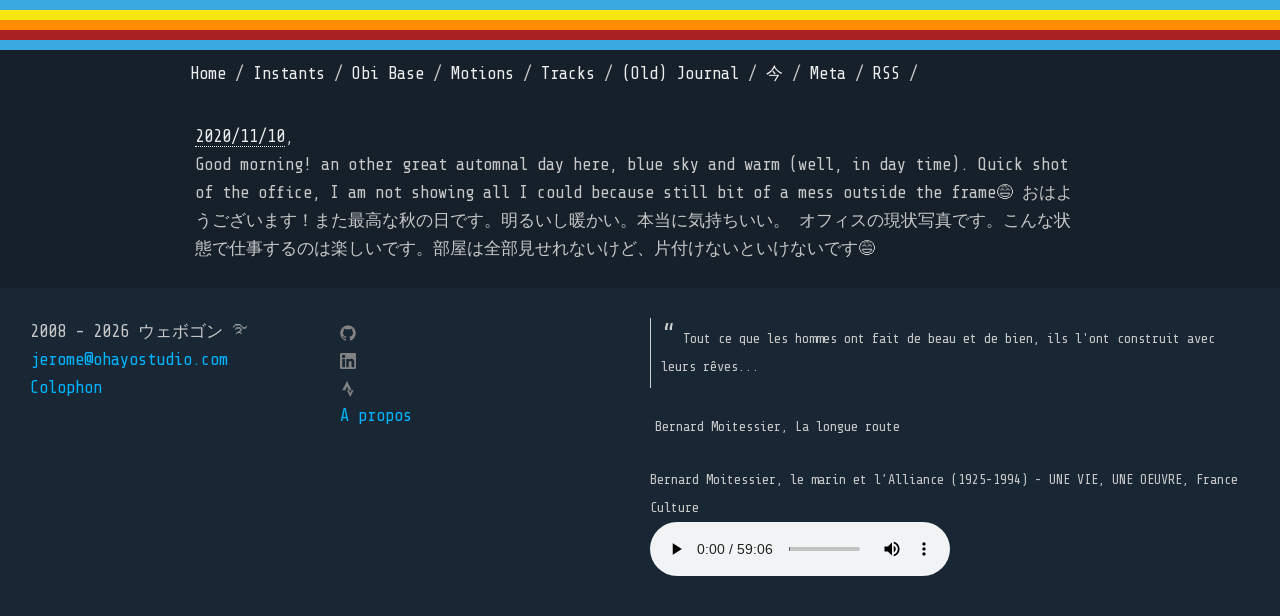

--- FILE ---
content_type: text/html; charset=utf-8
request_url: https://jeromesadou.com/entries/2020/11/10
body_size: 4695
content:
<!--
      ___           ___                         ___           ___           ___           ___
     /\  \         /\__\         _____         /\  \         /\__\         /\  \         /\  \
    _\:\  \       /:/ _/_       /::\  \       /::\  \       /:/ _/_       /::\  \        \:\  \
   /\ \:\  \     /:/ /\__\     /:/\:\  \     /:/\:\  \     /:/ /\  \     /:/\:\  \        \:\  \
  _\:\ \:\  \   /:/ /:/ _/_   /:/ /::\__\   /:/  \:\  \   /:/ /::\  \   /:/  \:\  \   _____\:\  \
 /\ \:\ \:\__\ /:/_/:/ /\__\ /:/_/:/\:|__| /:/__/ \:\__\ /:/__\/\:\__\ /:/__/ \:\__\ /::::::::\__\
 \:\ \:\/:/  / \:\/:/ /:/  / \:\/:/ /:/  / \:\  \ /:/  / \:\  \ /:/  / \:\  \ /:/  / \:\~~\~~\/__/
  \:\ \::/  /   \::/_/:/  /   \::/_/:/  /   \:\  /:/  /   \:\  /:/  /   \:\  /:/  /   \:\  \
   \:\/:/  /     \:\/:/  /     \:\/:/  /     \:\/:/  /     \:\/:/  /     \:\/:/  /     \:\  \
    \::/  /       \::/  /       \::/  /       \::/  /       \::/  /       \::/  /       \:\__\
     \/__/         \/__/         \/__/         \/__/         \/__/         \/__/         \/__/
-->
<!DOCTYPE html>
<html lang="en">
  <head>
    <title>Jérôme Sadou</title>
    <meta name="csrf-param" content="authenticity_token" />
<meta name="csrf-token" content="gB7CGdqyJRTPEEF2PROD3ljpteQzjpbS0R4yZRZE3UMd/qZ5El/rw8M0oH2BUf5ncVbSl830xVGJpmgCH5yU4g==" />
    
    <link href="https://fonts.googleapis.com/css?family=Share+Tech+Mono" rel="stylesheet">
    <link rel="stylesheet" media="all" href="/assets/application-43f970d102e20f0471463d66b202a1b5117403f84128b3d7716bf33bb851b1f1.css" data-turbolinks-track="reload" />
    
    <!-- Chart.js for heart rate graphs -->
    <script src="https://cdn.jsdelivr.net/npm/chart.js"></script>
    
    <link rel="manifest" href="/manifest.json">
    <meta name="viewport" content="width=device-width, initial-scale=1, shrink-to-fit=no">
    <link rel="apple-touch-icon" sizes="57x57" href="/favicon-new/apple-icon-57x57.png">
    <link rel="apple-touch-icon" sizes="60x60" href="/favicon-new/apple-icon-60x60.png">
    <link rel="apple-touch-icon" sizes="72x72" href="/favicon-new/apple-icon-72x72.png">
    <link rel="apple-touch-icon" sizes="76x76" href="/favicon-new/apple-icon-76x76.png">
    <link rel="apple-touch-icon" sizes="114x114" href="/favicon-new/apple-icon-114x114.png">
    <link rel="apple-touch-icon" sizes="120x120" href="/favicon-new/apple-icon-120x120.png">
    <link rel="apple-touch-icon" sizes="144x144" href="/favicon-new/apple-icon-144x144.png">
    <link rel="apple-touch-icon" sizes="152x152" href="/favicon-new/apple-icon-152x152.png">
    <link rel="apple-touch-icon" sizes="180x180" href="/favicon-new/apple-icon-180x180.png">
    <link rel="icon" type="image/png" sizes="192x192"  href="/favicon-new/android-icon-192x192.png">
    <link rel="icon" type="image/png" sizes="32x32" href="/favicon-new/favicon-32x32.png">
    <link rel="icon" type="image/png" sizes="96x96" href="/favicon-new/favicon-96x96.png">
    <link rel="icon" type="image/png" sizes="16x16" href="/favicon-new/favicon-16x16.png">
    <link rel="icon" type="image/png" sizes="512x512" href="/favicon-new/favicon-512x512.png">
    <link rel="manifest" href="/favicon-new/manifest.json">
    <meta name="application-name" content="Webogon | Jérôme Sadou"/>
    <meta name="msapplication-TileColor" content="#15202b">
    <meta name="msapplication-TileImage" content="/favicon-new/ms-icon-144x144.png">
    <meta name="theme-color" content="#15202b">
    <link rel="alternate" type="application/rss+xml" title="Jérôme Sadou | Webogon | RSS" href="https://jeromesadou.ccom/rss.xml" />
    <meta name="google-site-verification" content="-VxYiJH6i3oeucvj4_gjHw8F-0_tAN77maiJqUFEgX0" />
    <!-- In your layout file (app/views/layouts/application.html.erb) -->
    <script src="https://api.mapbox.com/mapbox-gl-js/v2.15.0/mapbox-gl.js"></script>
    <link rel="stylesheet" media="screen" href="https://api.mapbox.com/mapbox-gl-js/v2.15.0/mapbox-gl.css" />
  </head>

  <body  >
    <div class='strip'></div>
    <header>
      <nav>
        <ul>
          <li>
            <a href="/">Home</a> /
          </li>
          <li>
            <a href="/instants/grid">Instants</a> /
          </li>
          <li>
            <a href="/obi_base">Obi Base</a> /
          </li>
          <li>
            <a href="/motions">Motions</a> /
          </li>
          <li>
            <a href="/tracks/grid">Tracks</a> /
          </li>
          <li>
            <a href="/posts">(Old) Journal</a> /
          </li>
          <li>
            <a href="/now">今</a> /
          </li>

          <li>
            <a href="/meta">Meta</a> /
          </li>
          <li>
            <a href="/rss.xml">RSS</a> /
          </li>
        </ul>
      </nav>
    </header>
    <div id="container">
    


    <!-- INSTANT -->
    <p>
    <a href="/obi_base/2020-11-10_10-51">2020/11/10</a>,
    <br>
    Good morning! an other great automnal day here, blue sky and warm (well, in day time). Quick shot of the office, I am not showing all I could because still bit of a mess outside the frame😅

おはようございます！また最高な秋の日です。明るいし暖かい。本当に気持ちいい。
オフィスの現状写真です。こんな状態で仕事するのは楽しいです。部屋は全部見せれないけど、片付けないといけないです😅

             
    </p>





    </div>

    <footer>
      <div>
        <div class="footer-container">
          <div>
            <ul class="contact-list">
              <li>2008 - 2026 ウェボゴン ࿐</li>
              <li><a href="mailto:jerome@ohayostudio.com">jerome@ohayostudio.com</a></li>
              <li><a href="/colophon" id="colophon">Colophon</a></li>
            </ul>
          </div>
          <div>
            <ul class="social-media-list">
              <li>
                <a href="https://github.com/JeromeSadou"><span class="icon icon--github"><svg viewBox="0 0 16 16"><path fill="#828282" d="M7.999,0.431c-4.285,0-7.76,3.474-7.76,7.761 c0,3.428,2.223,6.337,5.307,7.363c0.388,0.071,0.53-0.168,0.53-0.374c0-0.184-0.007-0.672-0.01-1.32 c-2.159,0.469-2.614-1.04-2.614-1.04c-0.353-0.896-0.862-1.135-0.862-1.135c-0.705-0.481,0.053-0.472,0.053-0.472 c0.779,0.055,1.189,0.8,1.189,0.8c0.692,1.186,1.816,0.843,2.258,0.645c0.071-0.502,0.271-0.843,0.493-1.037 C4.86,11.425,3.049,10.76,3.049,7.786c0-0.847,0.302-1.54,0.799-2.082C3.768,5.507,3.501,4.718,3.924,3.65 c0,0,0.652-0.209,2.134,0.796C6.677,4.273,7.34,4.187,8,4.184c0.659,0.003,1.323,0.089,1.943,0.261 c1.482-1.004,2.132-0.796,2.132-0.796c0.423,1.068,0.157,1.857,0.077,2.054c0.497,0.542,0.798,1.235,0.798,2.082 c0,2.981-1.814,3.637-3.543,3.829c0.279,0.24,0.527,0.713,0.527,1.437c0,1.037-0.01,1.874-0.01,2.129 c0,0.208,0.14,0.449,0.534,0.373c3.081-1.028,5.302-3.935,5.302-7.362C15.76,3.906,12.285,0.431,7.999,0.431z"></path></svg></span>
                </a>
              </li>
              <!-- <li>
                <a href="https://twitter.com/jeromesadou"><span class="icon icon--twitter"><svg viewBox="0 0 16 16"><path fill="#828282" d="M15.969,3.058c-0.586,0.26-1.217,0.436-1.878,0.515c0.675-0.405,1.194-1.045,1.438-1.809c-0.632,0.375-1.332,0.647-2.076,0.793c-0.596-0.636-1.446-1.033-2.387-1.033c-1.806,0-3.27,1.464-3.27,3.27 c0,0.256,0.029,0.506,0.085,0.745C5.163,5.404,2.753,4.102,1.14,2.124C0.859,2.607,0.698,3.168,0.698,3.767 c0,1.134,0.577,2.135,1.455,2.722C1.616,6.472,1.112,6.325,0.671,6.08c0,0.014,0,0.027,0,0.041c0,1.584,1.127,2.906,2.623,3.206 C3.02,9.402,2.731,9.442,2.433,9.442c-0.211,0-0.416-0.021-0.615-0.059c0.416,1.299,1.624,2.245,3.055,2.271 c-1.119,0.877-2.529,1.4-4.061,1.4c-0.264,0-0.524-0.015-0.78-0.046c1.447,0.928,3.166,1.469,5.013,1.469 c6.015,0,9.304-4.983,9.304-9.304c0-0.142-0.003-0.283-0.009-0.423C14.976,4.29,15.531,3.714,15.969,3.058z"></path></svg></span>
                </a>
              </li> -->
              <li>
                <a href="https://www.linkedin.com/in/jeromesadou/"><span class="icon icon--linkedin">
                  <svg height="800px" width="800px" version="1.1" id="Layer_1" xmlns="http://www.w3.org/2000/svg" xmlns:xlink="http://www.w3.org/1999/xlink" 
	 viewBox="0 0 382 382" xml:space="preserve">
<path style="fill:#828282;" d="M347.445,0H34.555C15.471,0,0,15.471,0,34.555v312.889C0,366.529,15.471,382,34.555,382h312.889
	C366.529,382,382,366.529,382,347.444V34.555C382,15.471,366.529,0,347.445,0z M118.207,329.844c0,5.554-4.502,10.056-10.056,10.056
	H65.345c-5.554,0-10.056-4.502-10.056-10.056V150.403c0-5.554,4.502-10.056,10.056-10.056h42.806
	c5.554,0,10.056,4.502,10.056,10.056V329.844z M86.748,123.432c-22.459,0-40.666-18.207-40.666-40.666S64.289,42.1,86.748,42.1
	s40.666,18.207,40.666,40.666S109.208,123.432,86.748,123.432z M341.91,330.654c0,5.106-4.14,9.246-9.246,9.246H286.73
	c-5.106,0-9.246-4.14-9.246-9.246v-84.168c0-12.556,3.683-55.021-32.813-55.021c-28.309,0-34.051,29.066-35.204,42.11v97.079
	c0,5.106-4.139,9.246-9.246,9.246h-44.426c-5.106,0-9.246-4.14-9.246-9.246V149.593c0-5.106,4.14-9.246,9.246-9.246h44.426
	c5.106,0,9.246,4.14,9.246,9.246v15.655c10.497-15.753,26.097-27.912,59.312-27.912c73.552,0,73.131,68.716,73.131,106.472
	L341.91,330.654L341.91,330.654z"/>
</svg>
<!-- add linkedin icon here --></span></a>
              </li>
              <li>
                <a href="https://www.strava.com/athletes/jaytri"><span class="icon icon--strava">
                 <svg fill="#828282" width="800px" height="800px" viewBox="0 0 32 32" xmlns="http://www.w3.org/2000/svg">
  <path d="M20.516 23.927l-2.786-5.49h-4.083l6.87 13.563 6.865-13.563h-4.083zM13.953 10.974l3.781 7.464h5.563l-9.344-18.438-9.333 18.438h5.557z"/>
</svg> </span></a>
              </li>
              <li><a href="/apropos">A propos</a></li>
            </ul>
          </div>

          <div class="quote">
            <blockquote>Tout ce que les hommes ont fait de beau et de bien, ils l'ont construit avec leurs rêves...</blockquote>
            <p>Bernard Moitessier,  La longue route
              <figure>
                <figcaption>Bernard Moitessier, le marin et l’Alliance (1925-1994) - UNE VIE, UNE OEUVRE, France Culture</figcaption>
                <audio
                    controls
                    src="https://media.radiofrance-podcast.net/podcast09/10471-22.06.2019-ITEMA_22095189-0.mp3">
                        Your browser does not support the
                        <code>audio</code> element.
                </audio>
              </figure>
            </p>
          </div>
        </div>
      </div>
    </footer>
    <script type="application/ld+json">
    {
      "@context": "https://schema.org",
      "@type": "Person",
      "name": "Jérôme Sadou",
      "url": "http://www.jeromesadou.com",
      "sameAs": [
        "http://instagram.com/JeromeSadou",
        "http://www.linkedin.com/in/JeromeSadou",
        "https://twitter.com/jeromesadou",
        "https://github.com/JeromeSadou",
        "https://www.strava.com/athletes/jaytri"
      ]
    }
    </script>
    <!-- Default Statcounter code -->
    <script type="text/javascript">
    var sc_project=2072045;
    var sc_invisible=1;
    var sc_security="a67606da";
    </script>
    <script type="text/javascript" src="https://www.statcounter.com/counter/counter.js" async></script>
    <noscript>
      <div class="statcounter">
        <a title="free hit counter" href="https://statcounter.com/" target="_blank">
          <img class="statcounter" src="https://c.statcounter.com/2072045/0/a67606da/1/" alt="free hit counter">
        </a>
      </div>
    </noscript>
    <!-- End of Statcounter Code -->
  </body>
</html>
